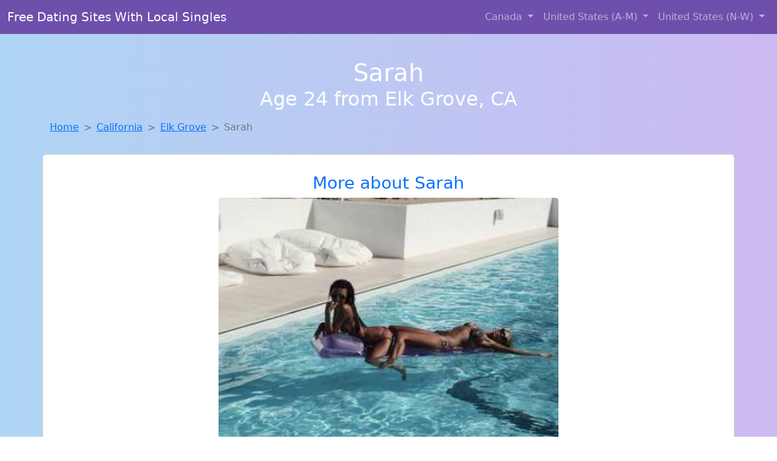

--- FILE ---
content_type: text/html; charset=UTF-8
request_url: https://www.sexyslutsnearme.com/girl/darlene-from-calistoga-ca-97
body_size: 6587
content:
<!DOCTYPE html>
<html lang="en">

<head>

    <meta charset="utf-8">
    <meta name="viewport" content="width=device-width, initial-scale=1, shrink-to-fit=no">
    <meta name="msvalidate.01" content="5C1FCDEF6FF05AF4216A1A5AFB1D744E"/>
    <meta name="description"
          content="Browse thousands of horny local girls in Elk Grove, Ca looking for a casual hookup with you! These sexy local singles are down to fuck, so don't keep them waiting.">
    <meta name="author" content="www.sexyslutsnearme.com">
    <meta name="keywords"
          content="escorts in Elk Grove, CA, local girls in Elk Grove, CA, girls in Elk Grove, CA, casual sex in Elk Grove, CA , hookup, friends with benefits, nsa sex, local teens, hot women, sex partner, no strings attached, one night stand, casual encounters, adult datig, local cheaters, local milf, milf, dtf, wanting sex, anonymous sex, local sex, cute local girls"/>
    <meta name="robots" content="index,follow">

    <title>Cheaters Like Sarah From California Are Looking For You</title>
    <link rel="canonical" href="https://www.sexyslutsnearme.com/girl/darlene-from-calistoga-ca-97">

    <!-- Global site tag (gtag.js) - Google Analytics -->
<script async src="https://www.googletagmanager.com/gtag/js?id=G-4LBXCMC0TB"></script>
<script>
    window.dataLayer = window.dataLayer || [];

    function gtag() {
        dataLayer.push(arguments);
    }

    gtag('js', new Date());
    gtag('config', 'G-4LBXCMC0TB');
</script>
    <!--<link href="https://cdn.jsdelivr.net/npm/bootstrap@5.3.3/dist/css/bootstrap.min.css" rel="stylesheet"
      integrity="sha384-QWTKZyjpPEjISv5WaRU9OFeRpok6YctnYmDr5pNlyT2bRjXh0JMhjY6hW+ALEwIH" crossorigin="anonymous">
-->

<link href="https://www.sexyslutsnearme.com/assets/bs-min.css" rel="stylesheet">

<style>
    body {
        background-image: linear-gradient(to right, #aed5f4, #ccbaf1);
        margin-top: 6em;
    }

    .card {
        margin-top: 1em;
    }

    .card a {
        text-decoration: none;
    }

    .card-text {
        color: black;
    }
    .breadcrumb {
        display: flex;
        flex-wrap: wrap;
        padding: 0 0;
        margin-bottom: 1rem;
        list-style: none;
    }

    .breadcrumb-item + .breadcrumb-item {
        padding-left: 0.5rem;
    }
    .breadcrumb-item + .breadcrumb-item::before {
        float: left;
        padding-right: 0.5rem;
        color: #6c757d;
        content: var(--bs-breadcrumb-divider, "/") /* rtl: var(--bs-breadcrumb-divider, "/") */;
    }
    .breadcrumb-item.active {
        color: #6c757d;
    }
</style>
</head>
<body>
<nav class="navbar fixed-top navbar-expand-lg" data-bs-theme="dark" style="background-color: #6e50ac;">
    <div class="container-fluid">
        <a class="navbar-brand" href="https://www.sexyslutsnearme.com/">Free Dating Sites With Local Singles</a>
        <button class="navbar-toggler" type="button" data-bs-toggle="collapse" data-bs-target="#navbarSupportedContent"
                aria-controls="navbarSupportedContent" aria-expanded="false" aria-label="Toggle navigation">
            <span class="navbar-toggler-icon"></span>
        </button>
        <div class="collapse navbar-collapse me-auto" id="navbarSupportedContent">
            <ul class="navbar-nav ms-auto mb-2 mb-lg-0">
                <li class="nav-item dropdown">
                    <a class="nav-link dropdown-toggle" href="#" role="button" data-bs-toggle="dropdown"
                       aria-expanded="true">
                        Canada
                    </a>
                    <div class="dropdown-menu dropdown-menu-end">
                                                    <a class="dropdown-item" href="https://www.sexyslutsnearme.com/ALB"
                               title="Find local fuck buddies in Alberta tonight!">Alberta</a>
                                                    <a class="dropdown-item" href="https://www.sexyslutsnearme.com/BCO"
                               title="Find cheaters in British Columbia who want to fuck you!">British Columbia</a>
                                                    <a class="dropdown-item" href="https://www.sexyslutsnearme.com/MNT"
                               title="Hookup with local single women">Manitoba</a>
                                                    <a class="dropdown-item" href="https://www.sexyslutsnearme.com/NFL"
                               title="down to fuck women in Newfoundland Labrador">Newfoundland Labrador</a>
                                                    <a class="dropdown-item" href="https://www.sexyslutsnearme.com/NST"
                               title="Sexy local women from Nova Scotia down to fuck">Nova Scotia</a>
                                                    <a class="dropdown-item" href="https://www.sexyslutsnearme.com/ONT"
                               title="Random chat with sweet local girls">Ontario</a>
                                                    <a class="dropdown-item" href="https://www.sexyslutsnearme.com/QBC"
                               title="Online local girls from Quebec want to fuck">Quebec</a>
                                                    <a class="dropdown-item" href="https://www.sexyslutsnearme.com/SKW"
                               title="Chat with her now, fuck her tonight!">Saskatchewan</a>
                                            </div>
                </li>
                <li class="nav-item dropdown">
                    <a class="nav-link dropdown-toggle" href="#" role="button" data-bs-toggle="dropdown"
                       aria-expanded="false">
                        United States (A-M)
                    </a>
                    <div class="dropdown-menu">
                                                    <a class="dropdown-item" href="https://www.sexyslutsnearme.com/AL"
                               title="Local singles with Free Webcams in Alabama">Alabama</a>
                                                    <a class="dropdown-item" href="https://www.sexyslutsnearme.com/AK"
                               title="Chat with her now, fuck her tonight!">Alaska</a>
                                                    <a class="dropdown-item" href="https://www.sexyslutsnearme.com/AZ"
                               title="Legal local teens in Arizona looking for a fuck">Arizona</a>
                                                    <a class="dropdown-item" href="https://www.sexyslutsnearme.com/AR"
                               title="Free dating sites with local singles">Arkansas</a>
                                                    <a class="dropdown-item" href="https://www.sexyslutsnearme.com/CA"
                               title="No strings sex with sexy women">California</a>
                                                    <a class="dropdown-item" href="https://www.sexyslutsnearme.com/CO"
                               title="Meet sweet local girls looking to fuck">Colorado</a>
                                                    <a class="dropdown-item" href="https://www.sexyslutsnearme.com/CT"
                               title="Sexy local women from Connecticut down to fuck">Connecticut</a>
                                                    <a class="dropdown-item" href="https://www.sexyslutsnearme.com/DE"
                               title="Random chat with sweet local girls">Delaware</a>
                                                    <a class="dropdown-item" href="https://www.sexyslutsnearme.com/DC"
                               title="Find local women for casual sex!">District of Columbia</a>
                                                    <a class="dropdown-item" href="https://www.sexyslutsnearme.com/FL"
                               title="Online local girls from Florida want to fuck">Florida</a>
                                                    <a class="dropdown-item" href="https://www.sexyslutsnearme.com/GA"
                               title="Sexy local women from Georgia down to fuck">Georgia</a>
                                                    <a class="dropdown-item" href="https://www.sexyslutsnearme.com/HI"
                               title="Meet young escorts in Hawaii">Hawaii</a>
                                                    <a class="dropdown-item" href="https://www.sexyslutsnearme.com/ID"
                               title="Free dating sites with local dtf women">Idaho</a>
                                                    <a class="dropdown-item" href="https://www.sexyslutsnearme.com/IL"
                               title="Hook Up With Local singles in Illinois">Illinois</a>
                                                    <a class="dropdown-item" href="https://www.sexyslutsnearme.com/IN"
                               title="Chat with strangers in Indiana who want sex!">Indiana</a>
                                                    <a class="dropdown-item" href="https://www.sexyslutsnearme.com/IA"
                               title="Find local fuck buddies in Iowa tonight!">Iowa</a>
                                                    <a class="dropdown-item" href="https://www.sexyslutsnearme.com/KS"
                               title="No strings sex with sexy women">Kansas</a>
                                                    <a class="dropdown-item" href="https://www.sexyslutsnearme.com/KY"
                               title="Hookup with local single women">Kentucky</a>
                                                    <a class="dropdown-item" href="https://www.sexyslutsnearme.com/LA"
                               title="Local college girls from Louisiana">Louisiana</a>
                                                    <a class="dropdown-item" href="https://www.sexyslutsnearme.com/ME"
                               title="Local college girls from Maine">Maine</a>
                                                    <a class="dropdown-item" href="https://www.sexyslutsnearme.com/MD"
                               title="Local single women in Maryland are waiting for you!">Maryland</a>
                                                    <a class="dropdown-item" href="https://www.sexyslutsnearme.com/MA"
                               title="Sexy local women from Massachusetts down to fuck">Massachusetts</a>
                                                    <a class="dropdown-item" href="https://www.sexyslutsnearme.com/MI"
                               title="Meet local girls from Michigan">Michigan</a>
                                                    <a class="dropdown-item" href="https://www.sexyslutsnearme.com/MN"
                               title="down to fuck women in Minnesota">Minnesota</a>
                                                    <a class="dropdown-item" href="https://www.sexyslutsnearme.com/MS"
                               title="Online local girls from Mississippi want to fuck">Mississippi</a>
                                                    <a class="dropdown-item" href="https://www.sexyslutsnearme.com/MO"
                               title="Adult web cams and random chat">Missouri</a>
                                                    <a class="dropdown-item" href="https://www.sexyslutsnearme.com/MT"
                               title="Meet young escorts in Montana">Montana</a>
                                            </div>
                </li>
                <li class="nav-item dropdown">
                    <a class="nav-link dropdown-toggle" href="#" role="button" data-bs-toggle="dropdown"
                       aria-expanded="true">
                        United States (N-W)
                    </a>
                    <div class="dropdown-menu">
                                                    <a class="dropdown-item" href="https://www.sexyslutsnearme.com/NE"
                               title="Free dating sites with local singles">Nebraska</a>
                                                    <a class="dropdown-item" href="https://www.sexyslutsnearme.com/NV"
                               title="Free adult dating with local girls">Nevada</a>
                                                    <a class="dropdown-item" href="https://www.sexyslutsnearme.com/NH"
                               title="Find local fuck buddies in New Hampshire tonight!">New Hampshire</a>
                                                    <a class="dropdown-item" href="https://www.sexyslutsnearme.com/NJ"
                               title="Hookup with local single women">New Jersey</a>
                                                    <a class="dropdown-item" href="https://www.sexyslutsnearme.com/NM"
                               title="Party with sexy local girls from New Mexico">New Mexico</a>
                                                    <a class="dropdown-item" href="https://www.sexyslutsnearme.com/NY"
                               title="Local single women in New York are waiting for you!">New York</a>
                                                    <a class="dropdown-item" href="https://www.sexyslutsnearme.com/NC"
                               title="Party with sexy local girls from North Carolina">North Carolina</a>
                                                    <a class="dropdown-item" href="https://www.sexyslutsnearme.com/ND"
                               title="down to fuck women in North Dakota">North Dakota</a>
                                                    <a class="dropdown-item" href="https://www.sexyslutsnearme.com/OH"
                               title="Meet sweet local girls looking to fuck">Ohio</a>
                                                    <a class="dropdown-item" href="https://www.sexyslutsnearme.com/OK"
                               title="Party with sexy local girls from Oklahoma">Oklahoma</a>
                                                    <a class="dropdown-item" href="https://www.sexyslutsnearme.com/OR"
                               title="Find sexy women in Oregon for casual sex">Oregon</a>
                                                    <a class="dropdown-item" href="https://www.sexyslutsnearme.com/PA"
                               title="Hook Up With Local singles in Pennsylvania">Pennsylvania</a>
                                                    <a class="dropdown-item" href="https://www.sexyslutsnearme.com/RI"
                               title="Find local fuck buddies in Rhode Island tonight!">Rhode Island</a>
                                                    <a class="dropdown-item" href="https://www.sexyslutsnearme.com/SC"
                               title="Find sexy women in South Carolina for casual sex">South Carolina</a>
                                                    <a class="dropdown-item" href="https://www.sexyslutsnearme.com/SD"
                               title="Local single women in South Dakota are waiting for you!">South Dakota</a>
                                                    <a class="dropdown-item" href="https://www.sexyslutsnearme.com/TN"
                               title="Free dating sites with local singles">Tennessee</a>
                                                    <a class="dropdown-item" href="https://www.sexyslutsnearme.com/TX"
                               title="Random chat with sweet local girls">Texas</a>
                                                    <a class="dropdown-item" href="https://www.sexyslutsnearme.com/UT"
                               title="Chat with her now, fuck her tonight!">Utah</a>
                                                    <a class="dropdown-item" href="https://www.sexyslutsnearme.com/VT"
                               title="Find cheaters in Vermont who want to fuck you!">Vermont</a>
                                                    <a class="dropdown-item" href="https://www.sexyslutsnearme.com/VA"
                               title="These sexy women from Virginia want casual sex...">Virginia</a>
                                                    <a class="dropdown-item" href="https://www.sexyslutsnearme.com/WA"
                               title="Online local girls from Washington want to fuck">Washington</a>
                                                    <a class="dropdown-item" href="https://www.sexyslutsnearme.com/WV"
                               title="Adult web cams and random chat">West Virginia</a>
                                                    <a class="dropdown-item" href="https://www.sexyslutsnearme.com/WI"
                               title="No strings sex with sexy women">Wisconsin</a>
                                            </div>
                </li>
            </ul>
        </div>
    </div>
</nav>
<header class="masthead text-center text-white">
    <div class="masthead-content">
        <div class="container">
            <h1 class="masthead-heading mb-0">Sarah</h1>
            <h2 class="masthead-subheading mb-0">Age 24 from Elk Grove, CA</h2>
        </div>
    </div>
</header><section>
    <div class="container">
        <div class="row">
            <div class="col-md-12">
                <nav style="--bs-breadcrumb-divider: '>';" aria-label="breadcrumb">
                    <ol class="breadcrumb">
                        <li class="breadcrumb-item"><a href="https://www.sexyslutsnearme.com/">Home</a></li>
                        <li class="breadcrumb-item"><a
                                    href="https://www.sexyslutsnearme.com/CA">California</a>
                        </li>
                        <li class="breadcrumb-item"><a
                                                                    href="https://www.sexyslutsnearme.com/CA/elk-grove">Elk Grove</a>
                        </li>
                        <li class="breadcrumb-item active" aria-current="page">Sarah</li>
                    </ol>
                </nav>
            </div>
        </div>
    </div>
</section>
<section>
    <div class="container text-center">
        <div class="row align-items-center">

            

            <article class="col-md-12 card profile-card text-center" itemscope itemtype="https://schema.org/Person">
                <a href="https://www.sexyslutsnearme.com/images/ef13b45027c3188d06d7ca3fb661379f.jpg" title="Escorts like Sarah are down to fuck you now!">
                    <div class="p-5 text-center" style="margin-top: 30px;">
                        <h3>More about Sarah</h3>
                    </div>
                    <img
                            src="https://www.sexyslutsnearme.com/images/ef13b45027c3188d06d7ca3fb661379f.jpg"
                            class="card-img-top lazyload"
                            style="max-width: 35rem;"
                            alt="Cheaters like Sarah from California are looking for you"
                            itemprop="image">
                    <figcaption>Cheaters like Sarah from California are looking for you</figcaption>
                    <div class="card-body">
                        <p class="card-text" itemprop="description">
                            Hello all &#8230;&#8230;. you recognize those moments when you&#039;re bored and then start to do everything that is forbidden? First fight at school and then  getting grounded &#8230;.. so today I have heeps of time for this kind of jokes: P. &#8230;&#8230; who wants to flirt with me because I am bored as hell.  I&#039;m still single (lie) ???? I do not care who you are as long as I dont get bored &#8230;. as long as you are not too old before you know it youre  one of my father&#039;s friends hahahaha LOL.That would be weird. I like alternative guys with small beards and tatoos  xxXXxx Y.                        </p>
                    </div>
                </a>
        </div>
        </article>
        <script type="application/ld+json">
            {
                "@context": "https://schema.org",
                "@type": "Person",
                "name": "Sarah",
                        "gender": "Female",
                        "image": "https://www.sexyslutsnearme.com/images/ef13b45027c3188d06d7ca3fb661379f.jpg",
                        "description": "Cheaters like Sarah from California are looking for you",
                        "address": {
                            "@type": "PostalAddress",
                            "addressLocality": "Elk Grove",
                            "addressRegion": "CA",
                            "addressCountry": "US"
                        },
                        "url": "https://www.sexyslutsnearme.com/girl/darlene-from-calistoga-ca-97"
                    }

        </script>
            </div>
    </div>
</section>
<script language="JavaScript">
    gtag('event', 'detail_click', {
        'event_category': 'Detail Interaction',
        'link_url': 'https://www.sexyslutsnearme.com/girl/darlene-from-calistoga-ca-97',
        'card_title': 'Cheaters like Sarah from California are looking for you',
        'card_city': 'Elk Grove',
        'card_state': 'CA'
    });
</script>

<section>
    <div class="container-fluid" style="margin-top: 30px;">
        <div class="col-lg-12 text-center" style="margin-bottom: 20px;">
            <h5>
                Welcome to Sexy Sluts Near Me! Here you can find and meet local women
                in Elk Grove, CA looking for casual encounters tonight. Browse through thousands of sweet local
                girls looking for casual dating, friends with benefits, sugar daddies and more.
                We've got cheaters, MILFs, and girls looking for just about anything else you can think of! Don't keep
                these ladies waiting! They want to hook up with you TONIGHT!
            </h5>
        </div>
    </div>
</section>
<section>
    <div class="container text-center">
        <div class="col-lg-12" style="margin-bottom: 20px;">
            <h3 class="col-lg-12">Find Horny Local Women in Your
                State</h3>
            <div class="row ">
                                    <div class="col-xs-4 col-sm-3">
                        <div class="p-2 gx-3 card">
                            <a href="https://www.sexyslutsnearme.com/CA/concord"
                               title="Chat with strangers in Concord, California who want sex!">Concord</a>
                        </div>
                    </div>
                                    <div class="col-xs-4 col-sm-3">
                        <div class="p-2 gx-3 card">
                            <a href="https://www.sexyslutsnearme.com/CA/fresno"
                               title="Random chat with sweet local girls">Fresno</a>
                        </div>
                    </div>
                                    <div class="col-xs-4 col-sm-3">
                        <div class="p-2 gx-3 card">
                            <a href="https://www.sexyslutsnearme.com/CA/los-angeles"
                               title="Sexy local women from Los Angeles, California down to fuck">Los Angeles</a>
                        </div>
                    </div>
                                    <div class="col-xs-4 col-sm-3">
                        <div class="p-2 gx-3 card">
                            <a href="https://www.sexyslutsnearme.com/CA/riverside"
                               title="Free dating sites with local singles">Riverside</a>
                        </div>
                    </div>
                                    <div class="col-xs-4 col-sm-3">
                        <div class="p-2 gx-3 card">
                            <a href="https://www.sexyslutsnearme.com/CA/sacramento"
                               title="Hook Up With Local singles in Sacramento, California">Sacramento</a>
                        </div>
                    </div>
                                    <div class="col-xs-4 col-sm-3">
                        <div class="p-2 gx-3 card">
                            <a href="https://www.sexyslutsnearme.com/CA/san-diego"
                               title="Local single women in San Diego, California are waiting for you!">San Diego</a>
                        </div>
                    </div>
                                    <div class="col-xs-4 col-sm-3">
                        <div class="p-2 gx-3 card">
                            <a href="https://www.sexyslutsnearme.com/CA/san-francisco"
                               title="Free dating sites with local dtf women">San Francisco</a>
                        </div>
                    </div>
                                    <div class="col-xs-4 col-sm-3">
                        <div class="p-2 gx-3 card">
                            <a href="https://www.sexyslutsnearme.com/CA/san-jose"
                               title="Find local women for casual sex!">San Jose</a>
                        </div>
                    </div>
                            </div>
        </div>
    </div>
    <div class="container text-center">
        <div class="col-lg-12" style="margin-bottom: 20px;">
            <h3 class="col-lg-12">Find Horny Local Women in Your Town
                Now!</h3>
            <div class="row ">
                                    <div class="col-xs-4 col-sm-3">
                        <div class="p-2 gx-3 card">
                            <a href="https://www.sexyslutsnearme.com/CA/el-dorado-hills"
                               title="Free adult dating with local girls">El Dorado Hills</a>
                        </div>
                    </div>
                                    <div class="col-xs-4 col-sm-3">
                        <div class="p-2 gx-3 card">
                            <a href="https://www.sexyslutsnearme.com/CA/el-granada"
                               title="Free adult dating with local girls">El Granada</a>
                        </div>
                    </div>
                                    <div class="col-xs-4 col-sm-3">
                        <div class="p-2 gx-3 card">
                            <a href="https://www.sexyslutsnearme.com/CA/el-monte"
                               title="Meet sexy local girls in El Monte, California tonight!">El Monte</a>
                        </div>
                    </div>
                                    <div class="col-xs-4 col-sm-3">
                        <div class="p-2 gx-3 card">
                            <a href="https://www.sexyslutsnearme.com/CA/el-paso-de-robles"
                               title="Local singles with Free Webcams in El Paso De Robles, California">El Paso De Robles</a>
                        </div>
                    </div>
                                    <div class="col-xs-4 col-sm-3">
                        <div class="p-2 gx-3 card">
                            <a href="https://www.sexyslutsnearme.com/CA/el-rio"
                               title="These sexy women from El Rio, California want casual sex...">El Rio</a>
                        </div>
                    </div>
                                    <div class="col-xs-4 col-sm-3">
                        <div class="p-2 gx-3 card">
                            <a href="https://www.sexyslutsnearme.com/CA/el-segundo"
                               title="These sexy women from El Segundo, California want casual sex...">El Segundo</a>
                        </div>
                    </div>
                                    <div class="col-xs-4 col-sm-3">
                        <div class="p-2 gx-3 card">
                            <a href="https://www.sexyslutsnearme.com/CA/el-sobrante"
                               title="Local single women in El Sobrante, California are waiting for you!">El Sobrante</a>
                        </div>
                    </div>
                                    <div class="col-xs-4 col-sm-3">
                        <div class="p-2 gx-3 card">
                            <a href="https://www.sexyslutsnearme.com/CA/el-verano"
                               title="Sexy local women from El Verano, California down to fuck">El Verano</a>
                        </div>
                    </div>
                                    <div class="col-xs-4 col-sm-3">
                        <div class="p-2 gx-3 card">
                            <a href="https://www.sexyslutsnearme.com/CA/elizabeth-lake"
                               title="Meet sexy local single women ...">Elizabeth Lake</a>
                        </div>
                    </div>
                                    <div class="col-xs-4 col-sm-3">
                        <div class="p-2 gx-3 card">
                            <a href="https://www.sexyslutsnearme.com/CA/elk-grove"
                               title="Meet young escorts in Elk Grove, California">Elk Grove</a>
                        </div>
                    </div>
                                    <div class="col-xs-4 col-sm-3">
                        <div class="p-2 gx-3 card">
                            <a href="https://www.sexyslutsnearme.com/CA/elverta"
                               title="Hookup with local single women">Elverta</a>
                        </div>
                    </div>
                                    <div class="col-xs-4 col-sm-3">
                        <div class="p-2 gx-3 card">
                            <a href="https://www.sexyslutsnearme.com/CA/emerald-lake-hills"
                               title="Legal local teens in Emerald Lake Hills, California looking for a fuck">Emerald Lake Hills</a>
                        </div>
                    </div>
                                    <div class="col-xs-4 col-sm-3">
                        <div class="p-2 gx-3 card">
                            <a href="https://www.sexyslutsnearme.com/CA/emeryville"
                               title="Meet sweet local girls looking to fuck">Emeryville</a>
                        </div>
                    </div>
                                    <div class="col-xs-4 col-sm-3">
                        <div class="p-2 gx-3 card">
                            <a href="https://www.sexyslutsnearme.com/CA/empire"
                               title="Sexy local women from Empire, California down to fuck">Empire</a>
                        </div>
                    </div>
                                    <div class="col-xs-4 col-sm-3">
                        <div class="p-2 gx-3 card">
                            <a href="https://www.sexyslutsnearme.com/CA/encinitas"
                               title="Adult web cams and random chat">Encinitas</a>
                        </div>
                    </div>
                                    <div class="col-xs-4 col-sm-3">
                        <div class="p-2 gx-3 card">
                            <a href="https://www.sexyslutsnearme.com/CA/escalon"
                               title="Adult web cams and random chat">Escalon</a>
                        </div>
                    </div>
                                    <div class="col-xs-4 col-sm-3">
                        <div class="p-2 gx-3 card">
                            <a href="https://www.sexyslutsnearme.com/CA/escondido"
                               title="Free dating sites with local dtf women">Escondido</a>
                        </div>
                    </div>
                            </div>
        </div>
    </div>
</section>
<section>
    <div class="container-fluid">
        <h1 class="col-lg-12 text-center">Questions About Adult Dating!</h1>

                    <div class="card bg-light">
                <div class="card-header">
                    <h2 class="question-title">
                        How has the internet changed how we find casual sex partners?                    </h2>
                </div>
                <div class="card-body">
                    The internet has drastically changed how we connect, and that includes how people find casual sex partners. Here's why the internet reigns supreme in this arena:
<br><br>
Unprecedented Access: Forget limited bar scenes or awkward social circles. Online platforms offer a vast pool of people explicitly seeking casual encounters, eliminating the guesswork.  
<br><br> 
Targeted Searches: Dating apps and websites allow users to filter by specific desires, interests, and preferences, increasing the chances of finding compatible partners.
<br><br>   
Anonymity and Discretion: The internet provides a level of anonymity for those who prefer discretion when exploring casual relationships.
<br><br>
Breaking Down Geographical Barriers: Location is no longer a limiting factor. Whether you're at home or traveling, connecting with potential partners is just a click away.
<br><br>   
Convenience and Efficiency: No more wasted time and effort. With online platforms, you can connect with people seeking the same thing from the comfort of your home, any time of day.
<br><br>

<br><br>

Essential Considerations:
<br><br>

Safety First: Always prioritize your safety. Meet in public places, let a friend know your plans, and be mindful of sharing personal information.
Honesty and Communication: Be upfront about your intentions and desires to ensure everyone is on the same page.
Sexual Health: Practice safe sex and get tested regularly.
<br><br>

Respect: Treat all partners with respect and consideration, even in casual encounters.
The internet has undoubtedly revolutionized how people find casual sex, offering unmatched convenience, access, and efficiency. However, it's crucial to engage responsibly and prioritize your safety and well-being.                </div>
            </div>
            </div>
</section>
<!-- Footer -->
<footer class="py-5 bg-dark">
    <div class="container-fluid">
        <div class="col-lg-12 text-center">
            <p style="color: darkgray">We have thousands of real flirty women waiting for you! Don't wait! Contact them today!</p>

            <p style="color: darkgray">DISCLAIMER: Sexy Sluts Near Me is a site run on user submissions. All
                profiles on
                this site have been submitted to adult dating sites with the purposes of finding
                casual adult companionship. We only display the profiles to help you
                find
                the girl you are looking for. Some of these profiles may not be registered users and may
                be
                for illustrative purposes only. To report fraudulent profiles, please <a
                        href="mailto:www.sexyslutsnearme.com+report@jsdmail.com">email us</a> or refer to our <a
                        href="/terms-of-service">Terms
                    of Service</a>
        </div>
    </div>
    <hr>
    <div class="container-fluid">
        <div class="col-lg-12 text-center">
            <p class="smaller">
                        </div>
    </div>
    <div class="container-fluid">
        <p class="m-0 text-center text-white small"><a href="/terms-of-service">Terms
                of Service</a></p>
        <br>
    </div>
    <div class="container-fluid">
        <p class="m-0 text-center text-white small">&copy; </span> Copyright 2012-2026            Sexy Sluts Near Me </p>
    </div>
    <!-- /.container -->
</footer>
<script async src="https://cdn.jsdelivr.net/npm/bootstrap@5.3.3/dist/js/bootstrap.bundle.min.js"
        integrity="sha384-YvpcrYf0tY3lHB60NNkmXc5s9fDVZLESaAA55NDzOxhy9GkcIdslK1eN7N6jIeHz"
        crossorigin="anonymous"></script>
</body>
</html>
